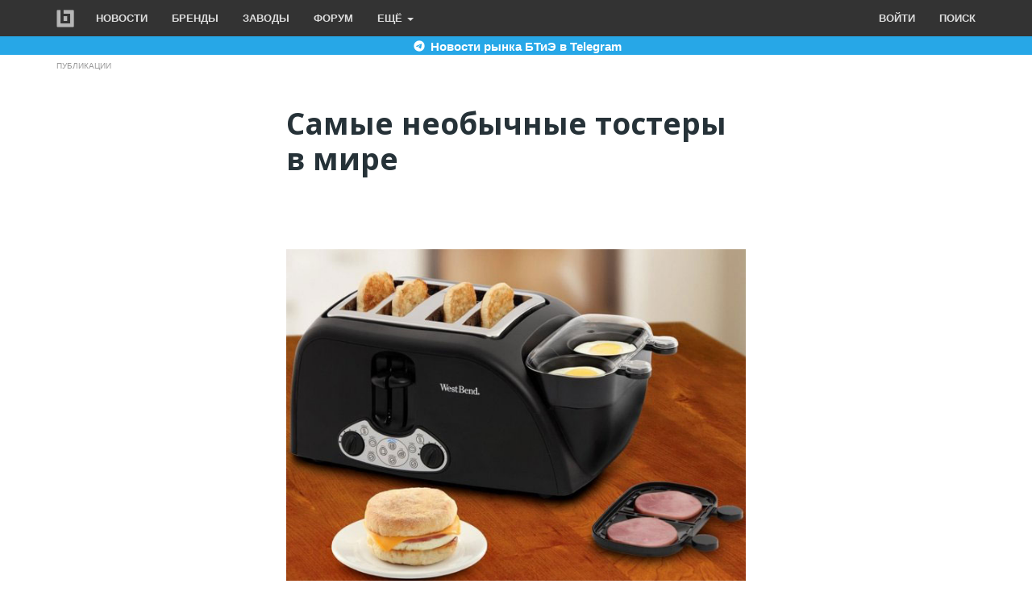

--- FILE ---
content_type: text/html; charset=UTF-8
request_url: https://bitprice.ru/publications/310
body_size: 21862
content:
<!DOCTYPE html>
<html  lang="ru" dir="ltr">
  <head>
    <meta charset="utf-8" />
<link rel="canonical" href="https://bitprice.ru/publications/310" />
<meta name="Generator" content="Drupal 10 (https://www.drupal.org)" />
<meta name="MobileOptimized" content="width" />
<meta name="HandheldFriendly" content="true" />
<meta name="viewport" content="width=device-width, initial-scale=1.0" />
<link rel="icon" href="/sites/default/files/images/logo/favicon.svg" type="image/svg+xml" />

    <title>Самые необычные тостеры в мире</title>
    <link rel="stylesheet" media="all" href="/core/assets/vendor/jquery.ui/themes/base/core.css?t67bo6" />
<link rel="stylesheet" media="all" href="/core/assets/vendor/jquery.ui/themes/base/controlgroup.css?t67bo6" />
<link rel="stylesheet" media="all" href="/core/assets/vendor/jquery.ui/themes/base/checkboxradio.css?t67bo6" />
<link rel="stylesheet" media="all" href="/core/assets/vendor/jquery.ui/themes/base/resizable.css?t67bo6" />
<link rel="stylesheet" media="all" href="/core/assets/vendor/jquery.ui/themes/base/button.css?t67bo6" />
<link rel="stylesheet" media="all" href="/core/assets/vendor/jquery.ui/themes/base/dialog.css?t67bo6" />
<link rel="stylesheet" media="all" href="/core/modules/system/css/components/align.module.css?t67bo6" />
<link rel="stylesheet" media="all" href="/core/modules/system/css/components/fieldgroup.module.css?t67bo6" />
<link rel="stylesheet" media="all" href="/core/modules/system/css/components/container-inline.module.css?t67bo6" />
<link rel="stylesheet" media="all" href="/core/modules/system/css/components/clearfix.module.css?t67bo6" />
<link rel="stylesheet" media="all" href="/core/modules/system/css/components/details.module.css?t67bo6" />
<link rel="stylesheet" media="all" href="/core/modules/system/css/components/hidden.module.css?t67bo6" />
<link rel="stylesheet" media="all" href="/core/modules/system/css/components/item-list.module.css?t67bo6" />
<link rel="stylesheet" media="all" href="/core/modules/system/css/components/js.module.css?t67bo6" />
<link rel="stylesheet" media="all" href="/core/modules/system/css/components/nowrap.module.css?t67bo6" />
<link rel="stylesheet" media="all" href="/core/modules/system/css/components/position-container.module.css?t67bo6" />
<link rel="stylesheet" media="all" href="/core/modules/system/css/components/progress.module.css?t67bo6" />
<link rel="stylesheet" media="all" href="/core/modules/system/css/components/reset-appearance.module.css?t67bo6" />
<link rel="stylesheet" media="all" href="/core/modules/system/css/components/resize.module.css?t67bo6" />
<link rel="stylesheet" media="all" href="/core/modules/system/css/components/sticky-header.module.css?t67bo6" />
<link rel="stylesheet" media="all" href="/core/modules/system/css/components/system-status-counter.css?t67bo6" />
<link rel="stylesheet" media="all" href="/core/modules/system/css/components/system-status-report-counters.css?t67bo6" />
<link rel="stylesheet" media="all" href="/core/modules/system/css/components/system-status-report-general-info.css?t67bo6" />
<link rel="stylesheet" media="all" href="/core/modules/system/css/components/tablesort.module.css?t67bo6" />
<link rel="stylesheet" media="all" href="/core/modules/system/css/components/tree-child.module.css?t67bo6" />
<link rel="stylesheet" media="all" href="/core/modules/views/css/views.module.css?t67bo6" />
<link rel="stylesheet" media="all" href="/core/modules/ckeditor5/css/ckeditor5.dialog.fix.css?t67bo6" />
<link rel="stylesheet" media="all" href="/core/assets/vendor/jquery.ui/themes/base/theme.css?t67bo6" />
<link rel="stylesheet" media="all" href="/core/modules/layout_builder/layouts/threecol_section/threecol_section.css?t67bo6" />
<link rel="stylesheet" media="all" href="https://cdn.jsdelivr.net/npm/bootswatch@3.4.0/yeti/bootstrap.css" integrity="sha256-eGYVcV73HVcUEo/LBDjQxIqmxmN92Il1PnjyULnLd7g=" crossorigin="anonymous" />
<link rel="stylesheet" media="all" href="/themes/contrib/wolftheme/css/style.css?t67bo6" />
<link rel="stylesheet" media="all" href="/themes/contrib/wolftheme/css/nav.css?t67bo6" />
<link rel="stylesheet" media="all" href="/themes/contrib/wolftheme/css/comments.css?t67bo6" />

    
  
    <link rel="apple-touch-icon" sizes="180x180" href="/sites/default/files/images/logo/apple-touch-icon.png">
    <link rel="icon" type="image/png" sizes="32x32" href="/sites/default/files/images/logo/favicon-32x32.png">
    <link rel="icon" type="image/png" sizes="16x16" href="/sites/default/files/images/logo/favicon-16x16.png">
    <link rel="manifest" href="/sites/default/files/images/logo/site.webmanifest">
    <link rel="mask-icon" href="/sites/default/files/images/logo/safari-pinned-tab.svg" color="#5bbad5">
    <meta name="msapplication-TileColor" content="#00aba9">
    <meta name="theme-color" content="#ffffff">
	<meta name="yandex-tableau-widget" content="logo=/sites/default/files/images/logo/yandex-tableau-widget-logo.png, color=#252525" />
 

<!-- Yandex.RTB -->
<script>window.yaContextCb=window.yaContextCb||[]</script>
<script src="https://yandex.ru/ads/system/context.js" async></script>

 
  <!-- Yandex.Metrika counter -->
<script type="text/javascript" >
   (function(m,e,t,r,i,k,a){m[i]=m[i]||function(){(m[i].a=m[i].a||[]).push(arguments)};
   m[i].l=1*new Date();
   for (var j = 0; j < document.scripts.length; j++) {if (document.scripts[j].src === r) { return; }}
   k=e.createElement(t),a=e.getElementsByTagName(t)[0],k.async=1,k.src=r,a.parentNode.insertBefore(k,a)})
   (window, document, "script", "https://mc.yandex.ru/metrika/tag.js", "ym");

   ym(16013296, "init", {
        clickmap:true,
        trackLinks:true,
        accurateTrackBounce:true,
        webvisor:true
   });
</script>
<noscript><div><img src="https://mc.yandex.ru/watch/16013296" style="position:absolute; left:-9999px;" alt="" /></div></noscript>
<!-- /Yandex.Metrika counter -->
  
  
  
  </head>
  <body class="page-node-type-article path-node navbar-is-static-top has-glyphicons">
    <a href="#main-content" class="visually-hidden focusable skip-link">
      Перейти к основному содержанию
    </a>
    
      <div class="dialog-off-canvas-main-canvas" data-off-canvas-main-canvas>
              <header class="navbar navbar-default navbar-static-top" id="navbar" role="banner">
              <div class="container">
            <div class="navbar-header">
          <div class="region region-navigation">
          <a class="logo navbar-btn pull-left" href="/" title="Главная" rel="home">
      <img src="/themes/contrib/wolftheme/logo.svg" alt="Главная" />
    </a>
      
  </div>

                          <button type="button" class="navbar-toggle collapsed" data-toggle="collapse" data-target="#navbar-collapse" aria-expanded="false">
            <span class="sr-only">Toggle navigation</span>
            <span class="icon-bar"></span>
            <span class="icon-bar"></span>
            <span class="icon-bar"></span>
          </button>
              </div>
      
      
      
      
      

                    <div id="navbar-collapse" class="navbar-collapse collapse">
        
            <div class="region region-navigation-collapsible">
    <nav role="navigation" aria-labelledby="block-osnovnayanavigaciya-menu" id="block-osnovnayanavigaciya">
            <h2 class="sr-only" id="block-osnovnayanavigaciya-menu">Основная навигация</h2>

      
      <ul class="menu menu--main nav navbar-nav">
                      <li class="first">
                                        <a href="/news" data-drupal-link-system-path="taxonomy/term/963">Новости</a>
              </li>
                      <li>
                                        <a href="/brands" data-drupal-link-system-path="node/5">Бренды</a>
              </li>
                      <li>
                                        <a href="/factories" data-drupal-link-system-path="node/6">Заводы</a>
              </li>
                      <li>
                                        <a href="/forum" data-drupal-link-system-path="node/18">Форум</a>
              </li>
                      <li class="expanded dropdown last">
                                                                    <a href="#more" class="dropdown-toggle" data-toggle="dropdown">Ещё <span class="caret"></span></a>
                        <ul class="dropdown-menu">
                      <li class="first">
                                        <a href="/top" data-drupal-link-system-path="node/10">Топы</a>
              </li>
                      <li>
                                        <a href="/publications" data-drupal-link-system-path="taxonomy/term/1146">Публикации</a>
              </li>
                      <li>
                                        <a href="/suppliers" data-drupal-link-system-path="taxonomy/term/1176">Поставщики</a>
              </li>
                      <li>
                                        <a href="/maps/btie">Карта рынка</a>
              </li>
                      <li class="last">
                                        <a href="/catalog" data-drupal-link-system-path="node/16">Каталог</a>
              </li>
        </ul>
  
              </li>
        </ul>
  

  </nav>
<nav role="navigation" aria-labelledby="block-wolftheme-menyuuchyotnoyzapisipolzovatelya-menu" id="block-wolftheme-menyuuchyotnoyzapisipolzovatelya">
            <h2 class="sr-only" id="block-wolftheme-menyuuchyotnoyzapisipolzovatelya-menu">Меню учётной записи пользователя</h2>

      
      <ul class="menu menu--account nav navbar-nav navbar-right">
                      <li class="first">
                                        <a href="/user/login" data-drupal-link-system-path="user/login">Войти</a>
              </li>
                      <li class="last">
                                        <a href="/search" data-drupal-link-system-path="node/20">Поиск</a>
              </li>
        </ul>
  

  </nav>

  </div>

         
        </div>
                    </div>
          </header>
  


<div style="background-color: #27a7e7;  margin-top: -21px; text-align: center; margin-bottom: 7px;">
<a style="text-decoration:none; font-weight: bold;" href="https://t.me/bitprice" target="_blank">
    <div class="container">
        <img src="/themes/contrib/wolftheme/images/icons/telegram2.svg" alt="Телеграм" width="20" height="20" loading="lazy"><span style="color: #FFFFFF; vertical-align: text-top;"> Новости рынка БТиЭ в Telegram</span>
    </div>
</a>
</div>







  <div role="main" class="main-container container js-quickedit-main-content" >
    <div class="row">

                              <div class="col-sm-12" role="heading">
              <div class="region region-header">
        <ol class="breadcrumb">
          <li >
                  <a href="/publications">Публикации</a>
              </li>
      </ol>

<div data-drupal-messages-fallback class="hidden"></div>
  

  </div>

          </div>
              
            
                  <section class="col-sm-12">

                
                
                          <a id="main-content"></a>
            <div class="region region-content">
      
<article class="article is-promoted full clearfix">

  
    

  
  <div class="content">
      <div class="layout layout--threecol-section layout--threecol-section--25-50-25">

          <div  class="layout__region layout__region--first">
        <section class="block block-block-content block-block-content2511c2f8-de46-4689-b7e7-6f54ae8d8999 clearfix">
  
    

      
  </section>


      </div>
    
          <div  class="layout__region layout__region--second">
        <section class="views-element-container block block-views block-views-blockheaders-block-1 clearfix">
  
    

      <div class="form-group"><div class="view view-headers view-id-headers view-display-id-block_1 js-view-dom-id-7ce593a6a587cf59b2a4f39ffe5ba7e7f21d67daf58938bbdb4db46308efac07">
  
    
      
      <div class="view-content">
          <div class="views-row"><div class="views-field views-field-nothing"><span class="field-content"><h1>Самые необычные тостеры в мире</h1></span></div></div>

    </div>
  
          </div>
</div>

  </section>

<section class="views-element-container block block-views block-views-blockimage-block-1 clearfix">
  
    

      <div class="form-group"><div class="view view-image view-id-image view-display-id-block_1 js-view-dom-id-65910b2ed972a48687f9097eb0b42bcf879b23fe5b5aedd5550bc51296c5250e">
  
    
      
      <div class="view-content">
          <div>  <img loading="lazy" src="/sites/default/files/img/article/images/4620-310.jpg" width="640" height="468" alt="" class="img-responsive" />

</div>

    </div>
  
          </div>
</div>

  </section>

<section class="block block-layout-builder block-field-blocknodearticlefield-catalog clearfix">
  
    

      
      <div class="field field--name-field-catalog field--type-entity-reference field--label-hidden field--items">
              <div class="field--item"><a href="/catalog/tostery" hreflang="ru">Тостеры</a></div>
          </div>
  
  </section>

<section class="block block-layout-builder block-field-blocknodearticlecomment clearfix">
  
    

      


<section id="node-article-comment--2">
  
  <div class="alert alert-warning" role="alert"> <a href="/user/login">Войдите</a>, чтобы оставлять сообщения</div> 
  
  
  

    
 

</section>

  </section>


      </div>
    
    
  </div>

  </div>

</article>


  </div>

              </section>

                </div>
  </div>

  
  
      <footer class="footer container-fluid" role="contentinfo">
      <div class="container" >
	 
	  
	    <div class="region region-footer">
    <section id="block-wolftheme-footer" class="block block-block-content block-block-content3d90d5fb-acf6-40df-b654-a535bef28218 clearfix">
  
    

      
            <div class="field field--name-body field--type-text-with-summary field--label-hidden field--item"><div class="row text-center footer-social">
<ul class="list-inline">
<li><a href="https://t.me/bitprice" rel="nofollow" target="_blank"><img src="/themes/contrib/wolftheme/images/icons/telegram.svg" alt="Телеграм" width="40" height="40" loading="lazy"></a></li>
<li><a href="https://vk.com/bitprice" rel="nofollow" target="_blank"><img src="/themes/contrib/wolftheme/images/icons/vk.svg" alt="Вконтакте" width="40" height="40" loading="lazy"></a></li>
</ul>
</div>
<div class="row text-center footer-menu">
<ul class="menu list-inline">
<li><a href="/home">Главная</a></li>
<li><a href="/adv">Реклама</a></li>
<li><a href="/form/34392">Контакты</a></li>
<li><a href="/search">Поиск</a></li>
</ul>
</div>
<div class="copyright">
<div class="row text-center">
<p>Битпрайс © 2011 — 2025</p>
<p>Медиа о рынке бытовой техники и электроники</p>
</div>
</div>
</div>
      
  </section>


  </div>

	  
	  </div>
	  
    </footer>
  
  
  



  </div>

    
    <script type="application/json" data-drupal-selector="drupal-settings-json">{"path":{"baseUrl":"\/","pathPrefix":"","currentPath":"node\/310","currentPathIsAdmin":false,"isFront":false,"currentLanguage":"ru"},"pluralDelimiter":"\u0003","suppressDeprecationErrors":true,"ajaxPageState":{"libraries":"eJxVj10OwjAMgy9ULUeqsjbbAmlTNenGbs-PAMGL7c8PlowXvMWkpVB1g2fAmi3Mqm7esUHTpjv1n8ZVxbmFpJ0g99FQpswouk74WAsL-87Z4O1f5soeFlF0rmucRdMV_jEInjo8zoMlUwffOlFSiUbJWWuw05wKzGgUdqbD4KVT0TyEwqGy-EaF4PPoDo9jWBY","theme":"wolftheme","theme_token":null},"ajaxTrustedUrl":[],"fitvids":{"selectors":"body","custom_vendors":"","ignore_selectors":""},"floatingBlock":{"blocks":[{"selector":".block-views-blockproduct-top-products-menu","container":"#float-top-menu"},{"selector":"#yandex_rtb_R-A-191735-7","container":"article"}],"min_width":992},"bootstrap":{"forms_has_error_value_toggle":1,"modal_animation":1,"modal_backdrop":"true","modal_focus_input":1,"modal_keyboard":1,"modal_select_text":1,"modal_show":1,"modal_size":"","popover_enabled":1,"popover_animation":1,"popover_auto_close":1,"popover_container":"body","popover_content":"","popover_delay":"0","popover_html":0,"popover_placement":"right","popover_selector":"","popover_title":"","popover_trigger":"click","tooltip_enabled":1,"tooltip_animation":1,"tooltip_container":"body","tooltip_delay":"0","tooltip_html":0,"tooltip_placement":"auto left","tooltip_selector":"","tooltip_trigger":"hover"},"ckeditor5Premium":{"isMediaInstalled":false},"user":{"uid":0,"permissionsHash":"b3743b6ee5a485caa8b459f5d2d1f56341febedea2320b4dd361f0a3feaa7998"}}</script>
<script src="/core/assets/vendor/jquery/jquery.min.js?v=3.7.1"></script>
<script src="/core/assets/vendor/underscore/underscore-min.js?v=1.13.6"></script>
<script src="/core/assets/vendor/once/once.min.js?v=1.0.1"></script>
<script src="/sites/default/files/languages/ru_kjOwLQ7CsBoOE91K4iumJdyjb5K91SDii7TXd09f2RA.js?t67bo6"></script>
<script src="/core/misc/drupalSettingsLoader.js?v=10.2.1"></script>
<script src="/core/misc/drupal.js?v=10.2.1"></script>
<script src="/core/misc/drupal.init.js?v=10.2.1"></script>
<script src="/core/assets/vendor/jquery.ui/ui/version-min.js?v=10.2.1"></script>
<script src="/core/assets/vendor/jquery.ui/ui/data-min.js?v=10.2.1"></script>
<script src="/core/assets/vendor/jquery.ui/ui/disable-selection-min.js?v=10.2.1"></script>
<script src="/core/assets/vendor/jquery.ui/ui/form-min.js?v=10.2.1"></script>
<script src="/core/assets/vendor/jquery.ui/ui/jquery-patch-min.js?v=10.2.1"></script>
<script src="/core/assets/vendor/jquery.ui/ui/scroll-parent-min.js?v=10.2.1"></script>
<script src="/core/assets/vendor/jquery.ui/ui/unique-id-min.js?v=10.2.1"></script>
<script src="/core/assets/vendor/jquery.ui/ui/focusable-min.js?v=10.2.1"></script>
<script src="/core/assets/vendor/jquery.ui/ui/ie-min.js?v=10.2.1"></script>
<script src="/core/assets/vendor/jquery.ui/ui/keycode-min.js?v=10.2.1"></script>
<script src="/core/assets/vendor/jquery.ui/ui/plugin-min.js?v=10.2.1"></script>
<script src="/core/assets/vendor/jquery.ui/ui/safe-active-element-min.js?v=10.2.1"></script>
<script src="/core/assets/vendor/jquery.ui/ui/safe-blur-min.js?v=10.2.1"></script>
<script src="/core/assets/vendor/jquery.ui/ui/widget-min.js?v=10.2.1"></script>
<script src="/core/assets/vendor/jquery.ui/ui/labels-min.js?v=10.2.1"></script>
<script src="/core/assets/vendor/jquery.ui/ui/widgets/controlgroup-min.js?v=10.2.1"></script>
<script src="/core/assets/vendor/jquery.ui/ui/form-reset-mixin-min.js?v=10.2.1"></script>
<script src="/core/assets/vendor/jquery.ui/ui/widgets/mouse-min.js?v=10.2.1"></script>
<script src="/core/assets/vendor/jquery.ui/ui/widgets/checkboxradio-min.js?v=10.2.1"></script>
<script src="/core/assets/vendor/jquery.ui/ui/widgets/draggable-min.js?v=10.2.1"></script>
<script src="/core/assets/vendor/jquery.ui/ui/widgets/resizable-min.js?v=10.2.1"></script>
<script src="/core/assets/vendor/jquery.ui/ui/widgets/button-min.js?v=10.2.1"></script>
<script src="/core/assets/vendor/jquery.ui/ui/widgets/dialog-min.js?v=10.2.1"></script>
<script src="/core/assets/vendor/tabbable/index.umd.min.js?v=6.2.0"></script>
<script src="/core/assets/vendor/tua-body-scroll-lock/tua-bsl.umd.min.js?v=10.2.1"></script>
<script src="/libraries/fitvids/jquery.fitvids.js?v=10.2.1"></script>
<script src="/modules/contrib/fitvids/js/init-fitvids.js?v=10.2.1"></script>
<script src="/modules/contrib/floating_block/floating_block.js?t67bo6"></script>
<script src="https://cdn.jsdelivr.net/npm/bootstrap@3.4.1/dist/js/bootstrap.js" integrity="sha256-29KjXnLtx9a95INIGpEvHDiqV/qydH2bBx0xcznuA6I=" crossorigin="anonymous"></script>
<script src="/themes/contrib/wolftheme/js/main.js?t67bo6"></script>
<script src="/themes/contrib/bootstrap/js/drupal.bootstrap.js?t67bo6"></script>
<script src="/themes/contrib/bootstrap/js/attributes.js?t67bo6"></script>
<script src="/themes/contrib/bootstrap/js/theme.js?t67bo6"></script>
<script src="/themes/contrib/bootstrap/js/popover.js?t67bo6"></script>
<script src="/themes/contrib/bootstrap/js/tooltip.js?t67bo6"></script>
<script src="/core/misc/progress.js?v=10.2.1"></script>
<script src="/themes/contrib/bootstrap/js/misc/progress.js?t67bo6"></script>
<script src="/core/assets/vendor/loadjs/loadjs.min.js?v=4.2.0"></script>
<script src="/core/misc/debounce.js?v=10.2.1"></script>
<script src="/core/misc/announce.js?v=10.2.1"></script>
<script src="/core/misc/message.js?v=10.2.1"></script>
<script src="/themes/contrib/bootstrap/js/misc/message.js?t67bo6"></script>
<script src="/core/misc/ajax.js?v=10.2.1"></script>
<script src="/themes/contrib/bootstrap/js/misc/ajax.js?t67bo6"></script>
<script src="/core/misc/form.js?v=10.2.1"></script>
<script src="/themes/contrib/bootstrap/js/misc/form.js?t67bo6"></script>
<script src="/modules/contrib/ajax_comments/ajax_comments.js?v=10.2.1"></script>
<script src="/core/misc/displace.js?v=10.2.1"></script>
<script src="/core/misc/jquery.tabbable.shim.js?v=10.2.1"></script>
<script src="/core/misc/position.js?v=10.2.1"></script>
<script src="/themes/contrib/bootstrap/js/modal.js?t67bo6"></script>
<script src="/themes/contrib/bootstrap/js/dialog.js?t67bo6"></script>
<script src="/themes/contrib/bootstrap/js/modal.jquery.ui.bridge.js?t67bo6"></script>
<script src="/core/misc/dialog/dialog.js?v=10.2.1"></script>
<script src="/core/misc/dialog/dialog.position.js?v=10.2.1"></script>
<script src="/core/modules/ckeditor5/js/ckeditor5.dialog.fix.js?v=10.2.1"></script>
<script src="/core/misc/dialog/dialog.ajax.js?v=10.2.1"></script>
<script src="/themes/contrib/bootstrap/js/misc/dialog.ajax.js?t67bo6"></script>

  

  
  </body>
</html>


--- FILE ---
content_type: text/css
request_url: https://bitprice.ru/core/modules/layout_builder/layouts/threecol_section/threecol_section.css?t67bo6
body_size: 1023
content:
/*
 * @file
 * Provides the layout styles for three-column layout section.
 */

.layout--threecol-section {
  display: flex;
  flex-wrap: wrap;
}

.layout--threecol-section > .layout__region {
  flex: 0 1 100%;
}

@media screen and (min-width: 40em) {
  .layout--threecol-section--25-50-25 > .layout__region--first,
  .layout--threecol-section--25-50-25 > .layout__region--third,
  .layout--threecol-section--25-25-50 > .layout__region--first,
  .layout--threecol-section--25-25-50 > .layout__region--second,
  .layout--threecol-section--50-25-25 > .layout__region--second,
  .layout--threecol-section--50-25-25 > .layout__region--third {
    flex: 0 1 25%;
  }
  .layout--threecol-section--25-50-25 > .layout__region--second,
  .layout--threecol-section--25-25-50 > .layout__region--third,
  .layout--threecol-section--50-25-25 > .layout__region--first {
    flex: 0 1 50%;
  }
  .layout--threecol-section--33-34-33 > .layout__region--first,
  .layout--threecol-section--33-34-33 > .layout__region--third {
    flex: 0 1 33%;
  }
  .layout--threecol-section--33-34-33 > .layout__region--second {
    flex: 0 1 34%;
  }
}


--- FILE ---
content_type: text/css
request_url: https://bitprice.ru/themes/contrib/wolftheme/css/style.css?t67bo6
body_size: 9690
content:
body {
  font-family: "Roboto", "Helvetica Neue", Helvetica, Arial, sans-serif;
}


.mark_adv {
  font-size: 11px!important; color: #9e9b98!important; margin-top: -15px!important;
}


.main-container .region-content p,
.main-container .region-content ul {
  font-size: 19px;
  color: #263238;
  margin-bottom: 2rem;
}

.main-container .region-content ul li  {
  margin-bottom: 1rem;
}

.navbar-default .navbar-nav li a {
  color: #ddd;
  text-transform: uppercase;
  font-weight: 600;
}

@media (max-width: 767px) {
  .navbar-default .navbar-nav .open .dropdown-menu  li a {
  color: #ddd;
  }
}

.navbar-default .dropdown-menu > li > a:hover,
.navbar-default .dropdown-menu > .active > a,
.navbar-default .dropdown-menu > .active > a:hover {
  background-color: #272727;
  color: #fff;
}

.navbar .dropdown-menu > li > a,
.navbar .dropdown-menu > li > a:focus {
  font-weight: 600;
}




h1 {
  font-size: 37px;
  font-weight: 700;
  line-height: 1.2;
  color: #263238;
  margin-bottom: 3rem;
}

@media (max-width: 767px) {
  h1 {
    font-size: 26px;
  }
}

h2,
h3  {
  font-weight: 700;
  color: #263238;
}

h2.block-title  {
  margin-bottom: 3rem;
}

/** Admin  **/
.layout-builder-block {
  background-color: #dadf63;
  border: 10px dotted #efeaea;
}

/**  Breadcrumb  **/
.breadcrumb {
  border: 0;
  padding: 0;
  background-color: transparent;
}

.breadcrumb a {
  color: #999999;
}

.shadow {
  box-shadow: 0 5px 15px -8px rgba(0,0,0,.24), 0 8px 10px -5px rgba(0,0,0,.2);
}


img {
  max-width: 100%;
  height: auto;
}

.field-image {
  margin-bottom: 50px;
}

.field-body {
  margin-bottom: 50px;
}

@media (max-width: 767px) {
  #navbar .logo img {
    margin-left: 15px;
  }
}

figure {
  margin-bottom: 3rem;
}

figcaption {
  color: #666666;
  font-size: 13px;
  padding: 5px 10px;
}

.block-views .views-row {
  margin-bottom: 30px;
}

.block {
  margin-bottom: 1rem;
}

/* under img in articles  */
.block .view-image {
  margin-bottom: 2rem;
}



/* Btn  */
.btn {
  border-radius: 15px;
  border: 0;
}

.btn-circle {
  width: 38px;
  height: 38px;
  padding: 11px;
  border-radius: 50%;
  box-shadow: 0 3px 6px rgba(0, 0, 0, 0.16), 0 3px 6px rgba(0, 0, 0, 0.23);
}


.tooltip-inner {
  max-width: 200px;
  padding: 4px 6px;
  color: #fff;
  text-align: center;
  background-color: #000;
  border-radius: 8px;
}


.alert {
  font-size: 14px;
  font-weight: 400;
  border-radius: 15px;
  border: 0;
}


/* List Group Information  */
.list-group-table .list-group-item > div {
  display: table-cell;
  vertical-align: middle;
}

.card > .list-group > .list-group-item {
  padding-left: 0;
  padding-right: 0;
  background-color: transparent;
}

.list-group-divider .list-group-item:first-child {
  border-top-width: 0;
}

.list-group-divider .list-group-item {
  border-left-width: 0;
  border-right-width: 0;
  border-radius: 0;
}

.list-group-label {
  display: inline-block;
  margin-right: 20px;
  width: 100px;
  font-weight: 500;
  vertical-align: top;
}

.list-group-field {
  display: inline-block;
}
 

/* Card  */
 
.card {
  position: relative;
  margin-bottom: 0.75rem;  
  border-radius: 10px;
  -webkit-transition: box-shadow .25s;
  transition: box-shadow .25s;
  background-clip: padding-box;
  padding: 30px;
  background-color: #ffffff;
  border: 0;
  -webkit-box-shadow: 0px 0px 10px 3px rgba(0,0,0,0.04);
  -moz-box-shadow: 0px 0px 10px 3px rgba(0,0,0,0.04);
  box-shadow: 0px 0px 10px 3px rgba(0,0,0,0.05);  
}

.card .btn-corner {
  position: absolute;
  right: 10px;
  top: 10px;
  z-index: 12;
}





/** Tags list **/
.field--name-field-tags .field--item {    
  margin: 0 2px;
  display: inline-block;
  margin-bottom: 0.8em;
  font-size: 11px;    
}

.field--name-field-tags .field--item a {
  color: #666;
  display: block;
  text-transform: uppercase;
  text-decoration: none;
  padding: 6px 16px;
}

.field--name-field-tags .field--item a:hover {
  color: #999;
  text-decoration: none;
}


/** Catalog list **/

.field--name-field-catalog .field--item, .view-catalog .field-item {
    
    margin: 0 2px;
    display: inline-block;
    margin-bottom: 0.8em;
    font-size: 11px;
    border-radius: 16px;
    border: 1px solid #ccc;
    
}

.field--name-field-catalog .field--item a, .view-catalog .field-item a {
    color: #666;
    display: block;
    text-transform: uppercase;
    text-decoration: none;
    padding: 6px 16px;
}

.field--name-field-catalog .field--item a:hover, .view-catalog .field-item a:hover {
    color: #999;
    text-decoration: none;

}


/** Panels **/

.panel-group {
    margin-bottom: 0; 
}

.panel-group .panel {
    border-radius: 15px;
    -webkit-border-radius: 15px;
    -moz-border-radius: 15px;
    -o-border-radius: 15px;
    border: 0;
    background-color: #fbfbfb;
        margin-bottom: 10px;
}

.panel-group .panel-body {
    padding: 0;
}

.panel-group .panel a {
    font-weight: 600;
    padding: 15px;
    display: inline-block;
    width: 100%;
    color: #505050;
}
.panel-group .panel:hover {
    text-decoration: none;
    background: #f8f8f8;
    color: #505050;
}

.panel-group .panel a:hover {
    color: #505050!important;
    text-decoration: none;
}

/** table panels **/
.table-panels .panel .content, .table-panels .panel .right  {display: table-cell; vertical-align: middle;}
.table-panels .panel a { display: block; width: auto; }
.table-panels .panel .content { width: 100%; }
.table-panels .panel .right  { padding-left: 10px; width: 30px;}
.table-panels .panel .right  img {      max-width: 25px; border: 0; border-radius: 5px;}




.views-element-container {
  margin-bottom: 60px;
}


@media (min-width: 992px) {
  .text-md-left {
    text-align: left !important;
  }
  }
  
  
  
  
  
  
  
  
  
  
  
  .highlighted-content-wrapper {
    position: relative;
    overflow: hidden;
}
  
  .overlayed-text {
    position: relative;
    display: block;
    overflow: hidden;
    float: left;
    max-width: 100%;
    border-radius: 15px;
}
  
  .overlayed-text a:before {
    content: "";
    position: absolute;
    bottom: 0px;
    left: 0;
    right: 0;
    top: 0;
    height: 100%;
    width: 100%;
    opacity: 1;
    filter: alpha(opacity=100);
    background: rgba(0,0,0,0.5);
    webkit-transition: opacity 0.2s linear;
    -moz-transition: opacity 0.2s linear;
    -o-transition: opacity 0.2s linear;
    -ms-transition: opacity linear 0.2s;
    transition: opacity 0.2s linear;
    z-index: 2;
}

.overlayed-text-title {
    font-weight: 600;
    position: absolute;
    bottom: 0;
    left: 0;
    z-index: 3;
    color: #eee;
    font-size: 25px;
    padding: 15px 20px;
    background: rgba(0,0,0,0.75);
    background: -moz-linear-gradient(top,rgba(0,0,0,0) 0%,rgba(0,0,0,1) 100%);
    background: -webkit-gradient(linear,left top,left bottom,color-stop(0%,rgba(0,0,0,0)),color-stop(100%,rgba(0,0,0,1)));
    background: -webkit-linear-gradient(top,rgba(0,0,0,0) 0%,rgba(0,0,0,1) 100%);
    background: -o-linear-gradient(top,rgba(0,0,0,0) 0%,rgba(0,0,0,1) 100%);
    background: -ms-linear-gradient(top,rgba(0,0,0,0) 0%,rgba(0,0,0,1) 100%);
    background: linear-gradient(to bottom,rgba(0,0,0,0) 0%,rgba(0,0,0,1) 100%);
    width: 100%;
    text-align: center;
}

.overlayed-text a:hover:before {
  opacity: 0.6;
  filter: alpha(opacity=60);
  text-decoration: none;
}

/** Footer **/

footer.footer {
  margin-bottom: -1px; /**  - 1px under bottom**/
  margin-top: 50px;
}

@media (min-width: 768px) {
  footer.footer {
    margin-top: 400px; 
  }
}

footer.footer  .footer-social {
  margin-bottom: 15px;
}

footer.footer  .footer-social img {
  height: 40px;
  width: 40px;
}

footer.footer  .copyright p {
  margin: 15px 0px;
  color:#b1aca1;
  font-weight: 300;
}

footer.footer  {
  background-color:#222222;
  padding: 45px 0 30px 0;
}

@media (max-width: 767px) {
  footer.footer  .menu li {
    display: block;
    padding: 10px 20px;
  }
}

footer.footer  .menu li a {
  color:#b1aca1;
  padding:10px;
  text-decoration:none;
}

footer.footer  .menu li a:hover {
  color:#7dabdb;
}

/** laizy load button **/

.pager .pager__item a.button {
  background-color: #d5d5d5;
  border: 0;
  color: #ffffff;
}

.pager .pager__item a.button {
  background-color: #c7c7c7;
  border: 0;
  color: #ffffff;
}

.pager .pager__item a.button:hover {
  background-color: #d1d1d1;
  border: 0;
}









/** Search**/

 #views-exposed-form-factory-block-2,
 #views-exposed-form-top-block-1 {
  position: relative;
  margin: auto;
}

#views-exposed-form-factory-block-2  input.form-control,
#views-exposed-form-top-block-1 input.form-control{
  display: block;
  width: 100%;
  height: 38px;
  line-height: 1.5;
  color: #555555;
  background-color: white;
  background-image: none;
  padding: 6px 38px 6px 12px;
  border-radius: 5px;
  max-width: none;
  border: 1px solid #adadad;
  box-shadow: none;
  -webkit-appearance: none;
  -moz-appearance: none;
  appearance: none;
  font-size: inherit;
}

#views-exposed-form-factory-block-2  button.form-submit, #views-exposed-form-factory-block-2  .glyphicon-search,
#views-exposed-form-top-block-1  button.form-submit, #views-exposed-form-top-block-1  .glyphicon-search {
  width: 32px;
  height: 32px;
  display: block;
  position: absolute;
  overflow: hidden;  
  right: 2px;
  top: 2px;
  line-height: 38px;
  cursor: pointer;
  text-align: center;
  border-radius: 0 5px 5px 0;
  border: 0;
  background-color: #ffffff;
}

#views-exposed-form-factory-block-2 .glyphicon-search,
#views-exposed-form-top-block-1 .glyphicon-search {
  width: 35px;
  height: 35px;
  line-height: 38px;
  color: #555555;
  background: white;
  speak: none;
  pointer-events: none;
  -webkit-transition: 0.3s;
  transition: 0.3s;
  right: 1px;
  top: 1px;
}

.view-id-search .panel-group .panel a {
  font-weight: 400;
}






--- FILE ---
content_type: text/css
request_url: https://bitprice.ru/themes/contrib/wolftheme/css/nav.css?t67bo6
body_size: -70
content:
/* ---------NAV----------- */

--- FILE ---
content_type: text/css
request_url: https://bitprice.ru/themes/contrib/wolftheme/css/comments.css?t67bo6
body_size: 1073
content:
/** Comments **/

.comment-post {
  background-color: #f5f5f7;
  padding: 25px 35px 25px;
  margin-top: 50px;
  border-radius: 22px;
  font-size: 16px; 
}

.comment-post p {
  font-size: 16px;
  margin-bottom: 0;
}

.comment-post ul, 
.region-content .comment-post ul {
  margin-bottom: 0;
  margin-top: 17px;
}

.comment-post ul li {
  margin-bottom: 0;
}

.comment-post .links a {
  font-size: 14px;
  color: #999999;
  text-decoration: none;
}

.comment-post .links a:hover {
  font-size: 14px;
  color: #cccccc;
  text-decoration: none;
}

.comment-form textarea {
  border-radius: 25px;
  min-height: 100px;
  padding: 20px;
}

.comment-form .form-textarea-wrapper {
  border-radius: 25px;
  margin-top: 25px;
  overflow: hidden;
}

.comment-form button {
  border-radius: 30px;
  border: 0;
}

.comment-form label {
  display: none;
}

.indented {   
  padding-left: 25px;
}

.indented .comment-post {
  background-color: #fbfbfb;
  padding: 18px 25px 18px;
  font-size: 14px;
  margin-top: 10px;
}

.indented .comment-post p {
  font-size: 14px;
}

.indented .indented .indented .indented .indented {
  padding-left: 0;
}

.main-comment-form {
  margin-top: 50px;
}

--- FILE ---
content_type: image/svg+xml
request_url: https://bitprice.ru/themes/contrib/wolftheme/images/icons/vk.svg
body_size: 1094
content:
<!DOCTYPE svg PUBLIC "-//W3C//DTD SVG 1.1//EN" "http://www.w3.org/Graphics/SVG/1.1/DTD/svg11.dtd">
<!-- Uploaded to: SVG Repo, www.svgrepo.com, Transformed by: SVG Repo Mixer Tools -->
<svg width="800px" height="800px" viewBox="0 0 24 24" fill="none" xmlns="http://www.w3.org/2000/svg">
<g id="SVGRepo_bgCarrier" stroke-width="0"/>
<g id="SVGRepo_tracerCarrier" stroke-linecap="round" stroke-linejoin="round"/>
<g id="SVGRepo_iconCarrier"> <path fill-rule="evenodd" clip-rule="evenodd" d="M3.4 3.4C2 4.81333 2 7.07333 2 11.6V12.4C2 16.92 2 19.18 3.4 20.6C4.81333 22 7.07333 22 11.6 22H12.4C16.92 22 19.18 22 20.6 20.6C22 19.1867 22 16.9267 22 12.4V11.6C22 7.08 22 4.82 20.6 3.4C19.1867 2 16.9267 2 12.4 2H11.6C7.08 2 4.82 2 3.4 3.4ZM5.37333 8.08667C5.48 13.2867 8.08 16.4067 12.64 16.4067H12.9067V13.4333C14.58 13.6 15.8467 14.8267 16.3533 16.4067H18.72C18.4773 15.5089 18.0469 14.6727 17.4574 13.9533C16.8679 13.234 16.1326 12.6478 15.3 12.2333C16.0461 11.779 16.6905 11.1756 17.1929 10.461C17.6953 9.7464 18.045 8.93585 18.22 8.08H16.0733C15.6067 9.73334 14.22 11.2333 12.9067 11.3733V8.08667H10.7533V13.8467C9.42 13.5133 7.74 11.9 7.66666 8.08667H5.37333Z" fill="#808080"/> </g>
</svg>